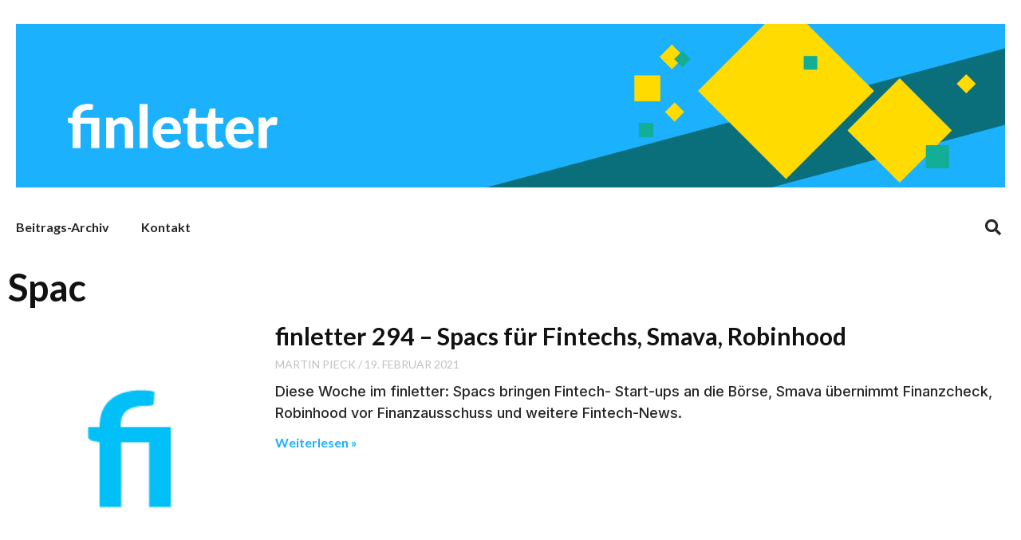

--- FILE ---
content_type: text/html; charset=UTF-8
request_url: https://finletter.de/tag/spac/
body_size: 9589
content:
<!doctype html>
<html lang="de">
<head>
	<meta charset="UTF-8">
	<meta name="viewport" content="width=device-width, initial-scale=1">
	<link rel="profile" href="https://gmpg.org/xfn/11">
	<title>Spac &#8211; finletter</title>
<meta name='robots' content='max-image-preview:large' />
	<style>img:is([sizes="auto" i], [sizes^="auto," i]) { contain-intrinsic-size: 3000px 1500px }</style>
	<link rel="alternate" type="application/rss+xml" title="finletter &raquo; Feed" href="https://finletter.de/feed/" />
<link rel="alternate" type="application/rss+xml" title="finletter &raquo; Kommentar-Feed" href="https://finletter.de/comments/feed/" />
<link rel="alternate" type="application/rss+xml" title="finletter &raquo; Spac Schlagwort-Feed" href="https://finletter.de/tag/spac/feed/" />
<script>
window._wpemojiSettings = {"baseUrl":"https:\/\/s.w.org\/images\/core\/emoji\/16.0.1\/72x72\/","ext":".png","svgUrl":"https:\/\/s.w.org\/images\/core\/emoji\/16.0.1\/svg\/","svgExt":".svg","source":{"concatemoji":"https:\/\/finletter.de\/wp-includes\/js\/wp-emoji-release.min.js?ver=6.8.3"}};
/*! This file is auto-generated */
!function(s,n){var o,i,e;function c(e){try{var t={supportTests:e,timestamp:(new Date).valueOf()};sessionStorage.setItem(o,JSON.stringify(t))}catch(e){}}function p(e,t,n){e.clearRect(0,0,e.canvas.width,e.canvas.height),e.fillText(t,0,0);var t=new Uint32Array(e.getImageData(0,0,e.canvas.width,e.canvas.height).data),a=(e.clearRect(0,0,e.canvas.width,e.canvas.height),e.fillText(n,0,0),new Uint32Array(e.getImageData(0,0,e.canvas.width,e.canvas.height).data));return t.every(function(e,t){return e===a[t]})}function u(e,t){e.clearRect(0,0,e.canvas.width,e.canvas.height),e.fillText(t,0,0);for(var n=e.getImageData(16,16,1,1),a=0;a<n.data.length;a++)if(0!==n.data[a])return!1;return!0}function f(e,t,n,a){switch(t){case"flag":return n(e,"\ud83c\udff3\ufe0f\u200d\u26a7\ufe0f","\ud83c\udff3\ufe0f\u200b\u26a7\ufe0f")?!1:!n(e,"\ud83c\udde8\ud83c\uddf6","\ud83c\udde8\u200b\ud83c\uddf6")&&!n(e,"\ud83c\udff4\udb40\udc67\udb40\udc62\udb40\udc65\udb40\udc6e\udb40\udc67\udb40\udc7f","\ud83c\udff4\u200b\udb40\udc67\u200b\udb40\udc62\u200b\udb40\udc65\u200b\udb40\udc6e\u200b\udb40\udc67\u200b\udb40\udc7f");case"emoji":return!a(e,"\ud83e\udedf")}return!1}function g(e,t,n,a){var r="undefined"!=typeof WorkerGlobalScope&&self instanceof WorkerGlobalScope?new OffscreenCanvas(300,150):s.createElement("canvas"),o=r.getContext("2d",{willReadFrequently:!0}),i=(o.textBaseline="top",o.font="600 32px Arial",{});return e.forEach(function(e){i[e]=t(o,e,n,a)}),i}function t(e){var t=s.createElement("script");t.src=e,t.defer=!0,s.head.appendChild(t)}"undefined"!=typeof Promise&&(o="wpEmojiSettingsSupports",i=["flag","emoji"],n.supports={everything:!0,everythingExceptFlag:!0},e=new Promise(function(e){s.addEventListener("DOMContentLoaded",e,{once:!0})}),new Promise(function(t){var n=function(){try{var e=JSON.parse(sessionStorage.getItem(o));if("object"==typeof e&&"number"==typeof e.timestamp&&(new Date).valueOf()<e.timestamp+604800&&"object"==typeof e.supportTests)return e.supportTests}catch(e){}return null}();if(!n){if("undefined"!=typeof Worker&&"undefined"!=typeof OffscreenCanvas&&"undefined"!=typeof URL&&URL.createObjectURL&&"undefined"!=typeof Blob)try{var e="postMessage("+g.toString()+"("+[JSON.stringify(i),f.toString(),p.toString(),u.toString()].join(",")+"));",a=new Blob([e],{type:"text/javascript"}),r=new Worker(URL.createObjectURL(a),{name:"wpTestEmojiSupports"});return void(r.onmessage=function(e){c(n=e.data),r.terminate(),t(n)})}catch(e){}c(n=g(i,f,p,u))}t(n)}).then(function(e){for(var t in e)n.supports[t]=e[t],n.supports.everything=n.supports.everything&&n.supports[t],"flag"!==t&&(n.supports.everythingExceptFlag=n.supports.everythingExceptFlag&&n.supports[t]);n.supports.everythingExceptFlag=n.supports.everythingExceptFlag&&!n.supports.flag,n.DOMReady=!1,n.readyCallback=function(){n.DOMReady=!0}}).then(function(){return e}).then(function(){var e;n.supports.everything||(n.readyCallback(),(e=n.source||{}).concatemoji?t(e.concatemoji):e.wpemoji&&e.twemoji&&(t(e.twemoji),t(e.wpemoji)))}))}((window,document),window._wpemojiSettings);
</script>
<style id='wp-emoji-styles-inline-css'>

	img.wp-smiley, img.emoji {
		display: inline !important;
		border: none !important;
		box-shadow: none !important;
		height: 1em !important;
		width: 1em !important;
		margin: 0 0.07em !important;
		vertical-align: -0.1em !important;
		background: none !important;
		padding: 0 !important;
	}
</style>
<link rel='stylesheet' id='hello-elementor-theme-style-css' href='https://finletter.de/wp-content/themes/hello-elementor/assets/css/theme.css?ver=3.4.5' media='all' />
<link rel='stylesheet' id='sm-hello-elementor-child-style-css' href='https://finletter.de/wp-content/themes/h35-hello-elementor-child/style.css?ver=1.0.0' media='all' />
<link rel='stylesheet' id='hello-elementor-css' href='https://finletter.de/wp-content/themes/hello-elementor/assets/css/reset.css?ver=3.4.5' media='all' />
<link rel='stylesheet' id='hello-elementor-header-footer-css' href='https://finletter.de/wp-content/themes/hello-elementor/assets/css/header-footer.css?ver=3.4.5' media='all' />
<link rel='stylesheet' id='elementor-frontend-css' href='https://finletter.de/wp-content/plugins/elementor/assets/css/frontend.min.css?ver=3.32.5' media='all' />
<link rel='stylesheet' id='elementor-post-16526-css' href='https://finletter.de/wp-content/uploads/elementor/css/post-16526.css?ver=1761833683' media='all' />
<link rel='stylesheet' id='widget-image-css' href='https://finletter.de/wp-content/plugins/elementor/assets/css/widget-image.min.css?ver=3.32.5' media='all' />
<link rel='stylesheet' id='widget-nav-menu-css' href='https://finletter.de/wp-content/plugins/elementor-pro/assets/css/widget-nav-menu.min.css?ver=3.32.3' media='all' />
<link rel='stylesheet' id='widget-social-icons-css' href='https://finletter.de/wp-content/plugins/elementor/assets/css/widget-social-icons.min.css?ver=3.32.5' media='all' />
<link rel='stylesheet' id='e-apple-webkit-css' href='https://finletter.de/wp-content/plugins/elementor/assets/css/conditionals/apple-webkit.min.css?ver=3.32.5' media='all' />
<link rel='stylesheet' id='e-sticky-css' href='https://finletter.de/wp-content/plugins/elementor-pro/assets/css/modules/sticky.min.css?ver=3.32.3' media='all' />
<link rel='stylesheet' id='widget-heading-css' href='https://finletter.de/wp-content/plugins/elementor/assets/css/widget-heading.min.css?ver=3.32.5' media='all' />
<link rel='stylesheet' id='widget-posts-css' href='https://finletter.de/wp-content/plugins/elementor-pro/assets/css/widget-posts.min.css?ver=3.32.3' media='all' />
<link rel='stylesheet' id='elementor-icons-css' href='https://finletter.de/wp-content/plugins/elementor/assets/lib/eicons/css/elementor-icons.min.css?ver=5.44.0' media='all' />
<link rel='stylesheet' id='elementor-post-16548-css' href='https://finletter.de/wp-content/uploads/elementor/css/post-16548.css?ver=1761833742' media='all' />
<link rel='stylesheet' id='elementor-post-16582-css' href='https://finletter.de/wp-content/uploads/elementor/css/post-16582.css?ver=1761833742' media='all' />
<link rel='stylesheet' id='elementor-post-16597-css' href='https://finletter.de/wp-content/uploads/elementor/css/post-16597.css?ver=1761834226' media='all' />
<link rel='stylesheet' id='elementor-gf-lato-css' href='https://fonts.googleapis.com/css?family=Lato:100,100italic,200,200italic,300,300italic,400,400italic,500,500italic,600,600italic,700,700italic,800,800italic,900,900italic&#038;display=auto' media='all' />
<link rel='stylesheet' id='elementor-gf-inter-css' href='https://fonts.googleapis.com/css?family=Inter:100,100italic,200,200italic,300,300italic,400,400italic,500,500italic,600,600italic,700,700italic,800,800italic,900,900italic&#038;display=auto' media='all' />
<link rel='stylesheet' id='elementor-gf-librecaslontext-css' href='https://fonts.googleapis.com/css?family=Libre+Caslon+Text:100,100italic,200,200italic,300,300italic,400,400italic,500,500italic,600,600italic,700,700italic,800,800italic,900,900italic&#038;display=auto' media='all' />
<link rel='stylesheet' id='elementor-icons-shared-0-css' href='https://finletter.de/wp-content/plugins/elementor/assets/lib/font-awesome/css/fontawesome.min.css?ver=5.15.3' media='all' />
<link rel='stylesheet' id='elementor-icons-fa-solid-css' href='https://finletter.de/wp-content/plugins/elementor/assets/lib/font-awesome/css/solid.min.css?ver=5.15.3' media='all' />
<link rel='stylesheet' id='elementor-icons-fa-brands-css' href='https://finletter.de/wp-content/plugins/elementor/assets/lib/font-awesome/css/brands.min.css?ver=5.15.3' media='all' />
<script src="https://finletter.de/wp-includes/js/jquery/jquery.min.js?ver=3.7.1" id="jquery-core-js"></script>
<script src="https://finletter.de/wp-includes/js/jquery/jquery-migrate.min.js?ver=3.4.1" id="jquery-migrate-js"></script>
<script src="https://finletter.de/wp-content/themes/h35-hello-elementor-child/javascript.js?ver=1.0" id="sm-hello-elementor-child-javascript-js"></script>
<link rel="https://api.w.org/" href="https://finletter.de/wp-json/" /><link rel="alternate" title="JSON" type="application/json" href="https://finletter.de/wp-json/wp/v2/tags/1777" /><link rel="EditURI" type="application/rsd+xml" title="RSD" href="https://finletter.de/xmlrpc.php?rsd" />
<meta name="generator" content="WordPress 6.8.3" />
<meta name="generator" content="Elementor 3.32.5; features: additional_custom_breakpoints; settings: css_print_method-external, google_font-enabled, font_display-auto">
<script>window.pipedriveLeadboosterConfig = {base: 'leadbooster-chat.pipedrive.com',companyId: 12087459,playbookUuid: 'acf15c18-ad16-472e-8497-db5dbf8012d8',version: 2};(function () {var w = window;if (w.LeadBooster) {console.warn('LeadBooster already exists');} else {w.LeadBooster = {q: [],on: function (n, h) {this.q.push({ t: 'o', n: n, h: h });},trigger: function (n) {this.q.push({ t: 't', n: n });},};}})();</script><script src="https://leadbooster-chat.pipedrive.com/assets/loader.js" async></script>
			<style>
				.e-con.e-parent:nth-of-type(n+4):not(.e-lazyloaded):not(.e-no-lazyload),
				.e-con.e-parent:nth-of-type(n+4):not(.e-lazyloaded):not(.e-no-lazyload) * {
					background-image: none !important;
				}
				@media screen and (max-height: 1024px) {
					.e-con.e-parent:nth-of-type(n+3):not(.e-lazyloaded):not(.e-no-lazyload),
					.e-con.e-parent:nth-of-type(n+3):not(.e-lazyloaded):not(.e-no-lazyload) * {
						background-image: none !important;
					}
				}
				@media screen and (max-height: 640px) {
					.e-con.e-parent:nth-of-type(n+2):not(.e-lazyloaded):not(.e-no-lazyload),
					.e-con.e-parent:nth-of-type(n+2):not(.e-lazyloaded):not(.e-no-lazyload) * {
						background-image: none !important;
					}
				}
			</style>
			<link rel="icon" href="https://finletter.de/wp-content/uploads/2023/12/cropped-fav-32x32.png" sizes="32x32" />
<link rel="icon" href="https://finletter.de/wp-content/uploads/2023/12/cropped-fav-192x192.png" sizes="192x192" />
<link rel="apple-touch-icon" href="https://finletter.de/wp-content/uploads/2023/12/cropped-fav-180x180.png" />
<meta name="msapplication-TileImage" content="https://finletter.de/wp-content/uploads/2023/12/cropped-fav-270x270.png" />
		<style id="wp-custom-css">
			/*h35 - Aris - 08.11.2022 - Anzeige finletter-Autoren*/
.elementor-widget-container .pp-multiple-authors-layout-boxed h2.widget-title{
	margin-top:80px;
}
.elementor-widget-container .pp-multiple-authors-layout-boxed ul li, 
.elementor-widget-container  .pp-multiple-authors-layout-centered ul li {
	border: 1px solid rgb(27, 177, 252);
}
/*h35 - Aris - 08.11.2022 - Anzeige finletter-Autoren*/

/* form acceptance */
label[for="form-field-field_eaf5e3d"] {
  font-size: 12px !important;
	color: #fff !important;
}

body > div.elementor.elementor-20876 > div.elementor-element.elementor-element-3879c97.e-flex.e-con-boxed.e-con.e-parent.e-lazyloaded > div > div.elementor-element.elementor-element-bc5cc5b.e-con-full.e-flex.e-con.e-child > div.elementor-element.elementor-element-1d00c3e.e-con-full.e-flex.e-con.e-child > div.elementor-element.elementor-element-4451fa8.elementor-button-align-stretch.elementor-widget.elementor-widget-form > div > form > div > div.elementor-field-type-acceptance.elementor-field-group.elementor-column.elementor-field-group-field_eaf5e3d.elementor-col-100{
	order: 3;
}		</style>
		</head>
<body class="archive tag tag-spac tag-1777 wp-custom-logo wp-embed-responsive wp-theme-hello-elementor wp-child-theme-h35-hello-elementor-child hello-elementor-default elementor-page-16597 elementor-default elementor-template-full-width elementor-kit-16526">


<a class="skip-link screen-reader-text" href="#content">Zum Inhalt springen</a>

		<header data-elementor-type="header" data-elementor-id="16548" class="elementor elementor-16548 elementor-location-header" data-elementor-post-type="elementor_library">
					<section class="elementor-section elementor-top-section elementor-element elementor-element-e55c72c elementor-section-boxed elementor-section-height-default elementor-section-height-default" data-id="e55c72c" data-element_type="section" data-settings="{&quot;background_background&quot;:&quot;classic&quot;,&quot;jet_parallax_layout_list&quot;:[]}">
						<div class="elementor-container elementor-column-gap-default">
					<div class="elementor-column elementor-col-100 elementor-top-column elementor-element elementor-element-49eeafe" data-id="49eeafe" data-element_type="column">
			<div class="elementor-widget-wrap elementor-element-populated">
						<section class="elementor-section elementor-inner-section elementor-element elementor-element-daeaa2e elementor-section-boxed elementor-section-height-default elementor-section-height-default" data-id="daeaa2e" data-element_type="section" data-settings="{&quot;jet_parallax_layout_list&quot;:[]}">
						<div class="elementor-container elementor-column-gap-default">
					<div class="elementor-column elementor-col-100 elementor-inner-column elementor-element elementor-element-5d3bde8" data-id="5d3bde8" data-element_type="column">
			<div class="elementor-widget-wrap elementor-element-populated">
						<div class="elementor-element elementor-element-8275b84 elementor-widget elementor-widget-image" data-id="8275b84" data-element_type="widget" data-widget_type="image.default">
				<div class="elementor-widget-container">
															<img fetchpriority="high" width="1536" height="254" src="https://finletter.de/wp-content/uploads/2019/09/190930_finletter_header_web.png" class="attachment-1536x1536 size-1536x1536 wp-image-11098" alt="finletter Hintergrundgrafik" srcset="https://finletter.de/wp-content/uploads/2019/09/190930_finletter_header_web.png 2154w, https://finletter.de/wp-content/uploads/2019/09/190930_finletter_header_web-300x50.png 300w, https://finletter.de/wp-content/uploads/2019/09/190930_finletter_header_web-768x127.png 768w, https://finletter.de/wp-content/uploads/2019/09/190930_finletter_header_web-1024x169.png 1024w" sizes="(max-width: 1536px) 100vw, 1536px" />															</div>
				</div>
					</div>
		</div>
					</div>
		</section>
					</div>
		</div>
					</div>
		</section>
				<section class="elementor-section elementor-top-section elementor-element elementor-element-73b541f elementor-section-boxed elementor-section-height-default elementor-section-height-default" data-id="73b541f" data-element_type="section" data-settings="{&quot;background_background&quot;:&quot;classic&quot;,&quot;jet_parallax_layout_list&quot;:[]}">
						<div class="elementor-container elementor-column-gap-default">
					<div class="elementor-column elementor-col-33 elementor-top-column elementor-element elementor-element-45e0bfc" data-id="45e0bfc" data-element_type="column" data-settings="{&quot;background_background&quot;:&quot;classic&quot;}">
			<div class="elementor-widget-wrap elementor-element-populated">
						<div class="elementor-element elementor-element-0bc7da9 elementor-nav-menu__align-start elementor-nav-menu--stretch elementor-nav-menu--dropdown-tablet elementor-nav-menu__text-align-aside elementor-nav-menu--toggle elementor-nav-menu--burger elementor-widget elementor-widget-nav-menu" data-id="0bc7da9" data-element_type="widget" data-settings="{&quot;full_width&quot;:&quot;stretch&quot;,&quot;layout&quot;:&quot;horizontal&quot;,&quot;submenu_icon&quot;:{&quot;value&quot;:&quot;&lt;i class=\&quot;fas fa-caret-down\&quot; aria-hidden=\&quot;true\&quot;&gt;&lt;\/i&gt;&quot;,&quot;library&quot;:&quot;fa-solid&quot;},&quot;toggle&quot;:&quot;burger&quot;}" data-widget_type="nav-menu.default">
				<div class="elementor-widget-container">
								<nav aria-label="Menü" class="elementor-nav-menu--main elementor-nav-menu__container elementor-nav-menu--layout-horizontal e--pointer-none">
				<ul id="menu-1-0bc7da9" class="elementor-nav-menu"><li class="menu-item menu-item-type-custom menu-item-object-custom menu-item-has-children menu-item-16570"><a href="/" class="elementor-item">Beitrags-Archiv</a>
<ul class="sub-menu elementor-nav-menu--dropdown">
	<li class="menu-item menu-item-type-taxonomy menu-item-object-category menu-item-16569"><a href="https://finletter.de/category/newsletter/" class="elementor-sub-item">Newsletter</a></li>
	<li class="menu-item menu-item-type-taxonomy menu-item-object-category menu-item-16566"><a href="https://finletter.de/category/meinung/" class="elementor-sub-item">Meinung</a></li>
	<li class="menu-item menu-item-type-taxonomy menu-item-object-category menu-item-16564"><a href="https://finletter.de/category/gastbeitraege/" class="elementor-sub-item">Gastbeiträge</a></li>
	<li class="menu-item menu-item-type-custom menu-item-object-custom menu-item-17073"><a href="https://finletter.de/category/advertorial?utm_source=Hauptmen%C3%BC&#038;utm_medium=finletter.de" class="elementor-sub-item">Advertorials</a></li>
</ul>
</li>
<li class="menu-item menu-item-type-post_type menu-item-object-page menu-item-16793"><a href="https://finletter.de/kontakt-finletter/" class="elementor-item">Kontakt</a></li>
</ul>			</nav>
					<div class="elementor-menu-toggle" role="button" tabindex="0" aria-label="Menü Umschalter" aria-expanded="false">
			<i aria-hidden="true" role="presentation" class="elementor-menu-toggle__icon--open eicon-menu-bar"></i><i aria-hidden="true" role="presentation" class="elementor-menu-toggle__icon--close eicon-close"></i>		</div>
					<nav class="elementor-nav-menu--dropdown elementor-nav-menu__container" aria-hidden="true">
				<ul id="menu-2-0bc7da9" class="elementor-nav-menu"><li class="menu-item menu-item-type-custom menu-item-object-custom menu-item-has-children menu-item-16570"><a href="/" class="elementor-item" tabindex="-1">Beitrags-Archiv</a>
<ul class="sub-menu elementor-nav-menu--dropdown">
	<li class="menu-item menu-item-type-taxonomy menu-item-object-category menu-item-16569"><a href="https://finletter.de/category/newsletter/" class="elementor-sub-item" tabindex="-1">Newsletter</a></li>
	<li class="menu-item menu-item-type-taxonomy menu-item-object-category menu-item-16566"><a href="https://finletter.de/category/meinung/" class="elementor-sub-item" tabindex="-1">Meinung</a></li>
	<li class="menu-item menu-item-type-taxonomy menu-item-object-category menu-item-16564"><a href="https://finletter.de/category/gastbeitraege/" class="elementor-sub-item" tabindex="-1">Gastbeiträge</a></li>
	<li class="menu-item menu-item-type-custom menu-item-object-custom menu-item-17073"><a href="https://finletter.de/category/advertorial?utm_source=Hauptmen%C3%BC&#038;utm_medium=finletter.de" class="elementor-sub-item" tabindex="-1">Advertorials</a></li>
</ul>
</li>
<li class="menu-item menu-item-type-post_type menu-item-object-page menu-item-16793"><a href="https://finletter.de/kontakt-finletter/" class="elementor-item" tabindex="-1">Kontakt</a></li>
</ul>			</nav>
						</div>
				</div>
					</div>
		</div>
				<div class="elementor-column elementor-col-33 elementor-top-column elementor-element elementor-element-fb01f7a" data-id="fb01f7a" data-element_type="column">
			<div class="elementor-widget-wrap">
							</div>
		</div>
				<div class="elementor-column elementor-col-33 elementor-top-column elementor-element elementor-element-8288421" data-id="8288421" data-element_type="column">
			<div class="elementor-widget-wrap elementor-element-populated">
						<div class="elementor-element elementor-element-6387d18 e-grid-align-tablet-right e-grid-align-mobile-center e-grid-align-right elementor-shape-rounded elementor-grid-0 elementor-widget elementor-widget-social-icons" data-id="6387d18" data-element_type="widget" data-widget_type="social-icons.default">
				<div class="elementor-widget-container">
							<div class="elementor-social-icons-wrapper elementor-grid">
							<span class="elementor-grid-item">
					<a class="elementor-icon elementor-social-icon elementor-social-icon-search elementor-repeater-item-6e933d4" href="#elementor-action%3Aaction%3Dpopup%3Aopen%26settings%3DeyJpZCI6IjE2OTg3IiwidG9nZ2xlIjpmYWxzZX0%3D">
						<span class="elementor-screen-only">Search</span>
						<i aria-hidden="true" class="fas fa-search"></i>					</a>
				</span>
					</div>
						</div>
				</div>
					</div>
		</div>
					</div>
		</section>
				<section class="elementor-section elementor-top-section elementor-element elementor-element-5d6d1bd elementor-section-boxed elementor-section-height-default elementor-section-height-default" data-id="5d6d1bd" data-element_type="section" data-settings="{&quot;background_background&quot;:&quot;classic&quot;,&quot;sticky&quot;:&quot;top&quot;,&quot;jet_parallax_layout_list&quot;:[],&quot;sticky_on&quot;:[&quot;desktop&quot;,&quot;tablet&quot;,&quot;mobile&quot;],&quot;sticky_offset&quot;:0,&quot;sticky_effects_offset&quot;:0,&quot;sticky_anchor_link_offset&quot;:0}">
						<div class="elementor-container elementor-column-gap-default">
					<div class="elementor-column elementor-col-25 elementor-top-column elementor-element elementor-element-29ed77b" data-id="29ed77b" data-element_type="column">
			<div class="elementor-widget-wrap elementor-element-populated">
						<div class="elementor-element elementor-element-8329333 elementor-widget elementor-widget-image" data-id="8329333" data-element_type="widget" data-widget_type="image.default">
				<div class="elementor-widget-container">
																<a href="https://finletter.de">
							<img width="1" height="1" src="https://finletter.de/wp-content/uploads/2022/02/Menu-home-button.svg" class="attachment-large size-large wp-image-17140" alt="" />								</a>
															</div>
				</div>
					</div>
		</div>
				<div class="elementor-column elementor-col-25 elementor-top-column elementor-element elementor-element-2eb2736" data-id="2eb2736" data-element_type="column" data-settings="{&quot;background_background&quot;:&quot;classic&quot;}">
			<div class="elementor-widget-wrap elementor-element-populated">
						<div class="elementor-element elementor-element-b409478 elementor-nav-menu__align-start elementor-nav-menu--stretch elementor-hidden-desktop elementor-hidden-tablet elementor-hidden-mobile elementor-nav-menu--dropdown-tablet elementor-nav-menu__text-align-aside elementor-nav-menu--toggle elementor-nav-menu--burger elementor-widget elementor-widget-nav-menu" data-id="b409478" data-element_type="widget" data-settings="{&quot;full_width&quot;:&quot;stretch&quot;,&quot;layout&quot;:&quot;horizontal&quot;,&quot;submenu_icon&quot;:{&quot;value&quot;:&quot;&lt;i class=\&quot;fas fa-caret-down\&quot; aria-hidden=\&quot;true\&quot;&gt;&lt;\/i&gt;&quot;,&quot;library&quot;:&quot;fa-solid&quot;},&quot;toggle&quot;:&quot;burger&quot;}" data-widget_type="nav-menu.default">
				<div class="elementor-widget-container">
								<nav aria-label="Menü" class="elementor-nav-menu--main elementor-nav-menu__container elementor-nav-menu--layout-horizontal e--pointer-none">
				<ul id="menu-1-b409478" class="elementor-nav-menu"><li class="menu-item menu-item-type-custom menu-item-object-custom menu-item-has-children menu-item-16570"><a href="/" class="elementor-item">Beitrags-Archiv</a>
<ul class="sub-menu elementor-nav-menu--dropdown">
	<li class="menu-item menu-item-type-taxonomy menu-item-object-category menu-item-16569"><a href="https://finletter.de/category/newsletter/" class="elementor-sub-item">Newsletter</a></li>
	<li class="menu-item menu-item-type-taxonomy menu-item-object-category menu-item-16566"><a href="https://finletter.de/category/meinung/" class="elementor-sub-item">Meinung</a></li>
	<li class="menu-item menu-item-type-taxonomy menu-item-object-category menu-item-16564"><a href="https://finletter.de/category/gastbeitraege/" class="elementor-sub-item">Gastbeiträge</a></li>
	<li class="menu-item menu-item-type-custom menu-item-object-custom menu-item-17073"><a href="https://finletter.de/category/advertorial?utm_source=Hauptmen%C3%BC&#038;utm_medium=finletter.de" class="elementor-sub-item">Advertorials</a></li>
</ul>
</li>
<li class="menu-item menu-item-type-post_type menu-item-object-page menu-item-16793"><a href="https://finletter.de/kontakt-finletter/" class="elementor-item">Kontakt</a></li>
</ul>			</nav>
					<div class="elementor-menu-toggle" role="button" tabindex="0" aria-label="Menü Umschalter" aria-expanded="false">
			<i aria-hidden="true" role="presentation" class="elementor-menu-toggle__icon--open eicon-menu-bar"></i><i aria-hidden="true" role="presentation" class="elementor-menu-toggle__icon--close eicon-close"></i>		</div>
					<nav class="elementor-nav-menu--dropdown elementor-nav-menu__container" aria-hidden="true">
				<ul id="menu-2-b409478" class="elementor-nav-menu"><li class="menu-item menu-item-type-custom menu-item-object-custom menu-item-has-children menu-item-16570"><a href="/" class="elementor-item" tabindex="-1">Beitrags-Archiv</a>
<ul class="sub-menu elementor-nav-menu--dropdown">
	<li class="menu-item menu-item-type-taxonomy menu-item-object-category menu-item-16569"><a href="https://finletter.de/category/newsletter/" class="elementor-sub-item" tabindex="-1">Newsletter</a></li>
	<li class="menu-item menu-item-type-taxonomy menu-item-object-category menu-item-16566"><a href="https://finletter.de/category/meinung/" class="elementor-sub-item" tabindex="-1">Meinung</a></li>
	<li class="menu-item menu-item-type-taxonomy menu-item-object-category menu-item-16564"><a href="https://finletter.de/category/gastbeitraege/" class="elementor-sub-item" tabindex="-1">Gastbeiträge</a></li>
	<li class="menu-item menu-item-type-custom menu-item-object-custom menu-item-17073"><a href="https://finletter.de/category/advertorial?utm_source=Hauptmen%C3%BC&#038;utm_medium=finletter.de" class="elementor-sub-item" tabindex="-1">Advertorials</a></li>
</ul>
</li>
<li class="menu-item menu-item-type-post_type menu-item-object-page menu-item-16793"><a href="https://finletter.de/kontakt-finletter/" class="elementor-item" tabindex="-1">Kontakt</a></li>
</ul>			</nav>
						</div>
				</div>
					</div>
		</div>
				<div class="elementor-column elementor-col-25 elementor-top-column elementor-element elementor-element-52d2299" data-id="52d2299" data-element_type="column">
			<div class="elementor-widget-wrap elementor-element-populated">
						<div class="elementor-element elementor-element-4f5d927 e-grid-align-tablet-right e-grid-align-mobile-center elementor-shape-rounded elementor-grid-0 e-grid-align-center elementor-widget elementor-widget-social-icons" data-id="4f5d927" data-element_type="widget" data-widget_type="social-icons.default">
				<div class="elementor-widget-container">
							<div class="elementor-social-icons-wrapper elementor-grid" role="list">
							<span class="elementor-grid-item" role="listitem">
					<a class="elementor-icon elementor-social-icon elementor-social-icon-linkedin elementor-repeater-item-9ae1b75" href="https://www.linkedin.com/company/fintech-week" target="_blank">
						<span class="elementor-screen-only">Linkedin</span>
						<i aria-hidden="true" class="fab fa-linkedin"></i>					</a>
				</span>
							<span class="elementor-grid-item" role="listitem">
					<a class="elementor-icon elementor-social-icon elementor-social-icon-envelope elementor-repeater-item-359a478" href="https://fintechweek.de/kontakt">
						<span class="elementor-screen-only">Envelope</span>
						<i aria-hidden="true" class="fas fa-envelope"></i>					</a>
				</span>
							<span class="elementor-grid-item" role="listitem">
					<a class="elementor-icon elementor-social-icon elementor-social-icon-search elementor-repeater-item-6e933d4" href="#elementor-action%3Aaction%3Dpopup%3Aopen%26settings%3DeyJpZCI6IjE2OTg3IiwidG9nZ2xlIjpmYWxzZX0%3D" target="_blank">
						<span class="elementor-screen-only">Search</span>
						<i aria-hidden="true" class="fas fa-search"></i>					</a>
				</span>
					</div>
						</div>
				</div>
					</div>
		</div>
				<div class="elementor-column elementor-col-25 elementor-top-column elementor-element elementor-element-dbc69a3" data-id="dbc69a3" data-element_type="column">
			<div class="elementor-widget-wrap">
							</div>
		</div>
					</div>
		</section>
				</header>
				<div data-elementor-type="archive" data-elementor-id="16597" class="elementor elementor-16597 elementor-location-archive" data-elementor-post-type="elementor_library">
					<section class="elementor-section elementor-top-section elementor-element elementor-element-6a3f6aa elementor-section-boxed elementor-section-height-default elementor-section-height-default" data-id="6a3f6aa" data-element_type="section" data-settings="{&quot;jet_parallax_layout_list&quot;:[]}">
						<div class="elementor-container elementor-column-gap-default">
					<div class="elementor-column elementor-col-100 elementor-top-column elementor-element elementor-element-89a6b9a" data-id="89a6b9a" data-element_type="column">
			<div class="elementor-widget-wrap elementor-element-populated">
						<div class="elementor-element elementor-element-128d176 elementor-widget elementor-widget-theme-archive-title elementor-page-title elementor-widget-heading" data-id="128d176" data-element_type="widget" data-widget_type="theme-archive-title.default">
				<div class="elementor-widget-container">
					<h1 class="elementor-heading-title elementor-size-default">Spac</h1>				</div>
				</div>
				<div class="elementor-element elementor-element-98b96f0 elementor-grid-1 elementor-posts--thumbnail-left elementor-posts--align-left elementor-grid-tablet-2 elementor-grid-mobile-1 elementor-widget elementor-widget-archive-posts" data-id="98b96f0" data-element_type="widget" data-settings="{&quot;archive_classic_columns&quot;:&quot;1&quot;,&quot;archive_classic_columns_tablet&quot;:&quot;2&quot;,&quot;archive_classic_columns_mobile&quot;:&quot;1&quot;,&quot;archive_classic_row_gap&quot;:{&quot;unit&quot;:&quot;px&quot;,&quot;size&quot;:35,&quot;sizes&quot;:[]},&quot;archive_classic_row_gap_tablet&quot;:{&quot;unit&quot;:&quot;px&quot;,&quot;size&quot;:&quot;&quot;,&quot;sizes&quot;:[]},&quot;archive_classic_row_gap_mobile&quot;:{&quot;unit&quot;:&quot;px&quot;,&quot;size&quot;:&quot;&quot;,&quot;sizes&quot;:[]},&quot;pagination_type&quot;:&quot;numbers&quot;}" data-widget_type="archive-posts.archive_classic">
				<div class="elementor-widget-container">
							<div class="elementor-posts-container elementor-posts elementor-posts--skin-classic elementor-grid" role="list">
				<article class="elementor-post elementor-grid-item post-13733 post type-post status-publish format-standard has-post-thumbnail hentry category-newsletter tag-bargeld tag-citigroup tag-klarna tag-kryptowaehrung tag-mcmakler tag-smava tag-spac tag-spacs tag-trade-republic" role="listitem">
				<a class="elementor-post__thumbnail__link" href="https://finletter.de/13733/finletter-294-spacs-fuer-fintechs-smava-robinhood/" tabindex="-1" >
			<div class="elementor-post__thumbnail"><img width="214" height="213" src="https://finletter.de/wp-content/uploads/2019/09/finletter_favicon_rgb_kurz_quadrat.png" class="attachment-medium_large size-medium_large wp-image-11008" alt="finletter Favicon" /></div>
		</a>
				<div class="elementor-post__text">
				<h3 class="elementor-post__title">
			<a href="https://finletter.de/13733/finletter-294-spacs-fuer-fintechs-smava-robinhood/" >
				finletter 294 – Spacs für Fintechs, Smava, Robinhood			</a>
		</h3>
				<div class="elementor-post__meta-data">
					<span class="elementor-post-author">
			Martin Pieck		</span>
				<span class="elementor-post-date">
			19. Februar 2021		</span>
				</div>
				<div class="elementor-post__excerpt">
			<p>Diese Woche im finletter: Spacs bringen Fintech- Start-ups an die Börse, Smava übernimmt Finanzcheck, Robinhood vor Finanzausschuss und weitere Fintech-News. </p>
		</div>
		
		<a class="elementor-post__read-more" href="https://finletter.de/13733/finletter-294-spacs-fuer-fintechs-smava-robinhood/" aria-label="Mehr über finletter 294 – Spacs für Fintechs, Smava, Robinhood" tabindex="-1" >
			Weiterlesen »		</a>

				</div>
				</article>
				</div>
		
						</div>
				</div>
					</div>
		</div>
					</div>
		</section>
				</div>
				<footer data-elementor-type="footer" data-elementor-id="16582" class="elementor elementor-16582 elementor-location-footer" data-elementor-post-type="elementor_library">
					<section class="elementor-section elementor-top-section elementor-element elementor-element-d677090 elementor-section-boxed elementor-section-height-default elementor-section-height-default" data-id="d677090" data-element_type="section" data-settings="{&quot;jet_parallax_layout_list&quot;:[]}">
						<div class="elementor-container elementor-column-gap-default">
					<div class="elementor-column elementor-col-100 elementor-top-column elementor-element elementor-element-83da58c" data-id="83da58c" data-element_type="column" data-settings="{&quot;background_background&quot;:&quot;classic&quot;}">
			<div class="elementor-widget-wrap elementor-element-populated">
						<section class="elementor-section elementor-inner-section elementor-element elementor-element-b53ea49 elementor-section-boxed elementor-section-height-default elementor-section-height-default" data-id="b53ea49" data-element_type="section" data-settings="{&quot;jet_parallax_layout_list&quot;:[]}">
						<div class="elementor-container elementor-column-gap-default">
					<div class="elementor-column elementor-col-100 elementor-inner-column elementor-element elementor-element-56de5b4" data-id="56de5b4" data-element_type="column" data-settings="{&quot;background_background&quot;:&quot;classic&quot;}">
			<div class="elementor-widget-wrap elementor-element-populated">
						<div class="elementor-element elementor-element-844cafe elementor-widget elementor-widget-theme-site-logo elementor-widget-image" data-id="844cafe" data-element_type="widget" data-widget_type="theme-site-logo.default">
				<div class="elementor-widget-container">
											<a href="https://finletter.de">
			<img loading="lazy" width="152" height="32" src="https://finletter.de/wp-content/uploads/2024/02/logo.svg" class="attachment-full size-full wp-image-20804" alt="" />				</a>
											</div>
				</div>
				<div class="elementor-element elementor-element-5e4414d elementor-widget elementor-widget-text-editor" data-id="5e4414d" data-element_type="widget" data-widget_type="text-editor.default">
				<div class="elementor-widget-container">
									<p><a href="https://finletter.de/impressum/">Impressum</a> | <a href="https://finletter.de/datenschutz/">Datenschutzerklärung</a></p>								</div>
				</div>
					</div>
		</div>
					</div>
		</section>
					</div>
		</div>
					</div>
		</section>
				</footer>
		
<script type="speculationrules">
{"prefetch":[{"source":"document","where":{"and":[{"href_matches":"\/*"},{"not":{"href_matches":["\/wp-*.php","\/wp-admin\/*","\/wp-content\/uploads\/*","\/wp-content\/*","\/wp-content\/plugins\/*","\/wp-content\/themes\/h35-hello-elementor-child\/*","\/wp-content\/themes\/hello-elementor\/*","\/*\\?(.+)"]}},{"not":{"selector_matches":"a[rel~=\"nofollow\"]"}},{"not":{"selector_matches":".no-prefetch, .no-prefetch a"}}]},"eagerness":"conservative"}]}
</script>
		<div data-elementor-type="popup" data-elementor-id="16987" class="elementor elementor-16987 elementor-location-popup" data-elementor-settings="{&quot;a11y_navigation&quot;:&quot;yes&quot;,&quot;timing&quot;:[]}" data-elementor-post-type="elementor_library">
					<section class="elementor-section elementor-top-section elementor-element elementor-element-ada0bcb elementor-section-boxed elementor-section-height-default elementor-section-height-default" data-id="ada0bcb" data-element_type="section" data-settings="{&quot;jet_parallax_layout_list&quot;:[]}">
						<div class="elementor-container elementor-column-gap-default">
					<div class="elementor-column elementor-col-50 elementor-top-column elementor-element elementor-element-05d49e2" data-id="05d49e2" data-element_type="column">
			<div class="elementor-widget-wrap elementor-element-populated">
						<div class="elementor-element elementor-element-12374d1 elementor-search-form--skin-minimal finl-auto-off elementor-widget elementor-widget-search-form" data-id="12374d1" data-element_type="widget" data-settings="{&quot;skin&quot;:&quot;minimal&quot;}" data-widget_type="search-form.default">
				<div class="elementor-widget-container">
							<search role="search">
			<form class="elementor-search-form" action="https://finletter.de" method="get">
												<div class="elementor-search-form__container">
					<label class="elementor-screen-only" for="elementor-search-form-12374d1">Suche</label>

											<div class="elementor-search-form__icon">
							<i aria-hidden="true" class="fas fa-search"></i>							<span class="elementor-screen-only">Suche</span>
						</div>
					
					<input id="elementor-search-form-12374d1" placeholder="Suche..." class="elementor-search-form__input" type="search" name="s" value="">
					
					
									</div>
			</form>
		</search>
						</div>
				</div>
					</div>
		</div>
				<div class="elementor-column elementor-col-50 elementor-top-column elementor-element elementor-element-1c335e2" data-id="1c335e2" data-element_type="column">
			<div class="elementor-widget-wrap">
							</div>
		</div>
					</div>
		</section>
				</div>
					<script>
				const lazyloadRunObserver = () => {
					const lazyloadBackgrounds = document.querySelectorAll( `.e-con.e-parent:not(.e-lazyloaded)` );
					const lazyloadBackgroundObserver = new IntersectionObserver( ( entries ) => {
						entries.forEach( ( entry ) => {
							if ( entry.isIntersecting ) {
								let lazyloadBackground = entry.target;
								if( lazyloadBackground ) {
									lazyloadBackground.classList.add( 'e-lazyloaded' );
								}
								lazyloadBackgroundObserver.unobserve( entry.target );
							}
						});
					}, { rootMargin: '200px 0px 200px 0px' } );
					lazyloadBackgrounds.forEach( ( lazyloadBackground ) => {
						lazyloadBackgroundObserver.observe( lazyloadBackground );
					} );
				};
				const events = [
					'DOMContentLoaded',
					'elementor/lazyload/observe',
				];
				events.forEach( ( event ) => {
					document.addEventListener( event, lazyloadRunObserver );
				} );
			</script>
			<link rel='stylesheet' id='elementor-post-16987-css' href='https://finletter.de/wp-content/uploads/elementor/css/post-16987.css?ver=1761833742' media='all' />
<link rel='stylesheet' id='widget-search-form-css' href='https://finletter.de/wp-content/plugins/elementor-pro/assets/css/widget-search-form.min.css?ver=3.32.3' media='all' />
<link rel='stylesheet' id='e-popup-css' href='https://finletter.de/wp-content/plugins/elementor-pro/assets/css/conditionals/popup.min.css?ver=3.32.3' media='all' />
<link rel='stylesheet' id='jet-elements-css' href='https://finletter.de/wp-content/plugins/jet-elements/assets/css/jet-elements.css?ver=2.7.12.1' media='all' />
<script src="https://finletter.de/wp-content/themes/hello-elementor/assets/js/hello-frontend.js?ver=3.4.5" id="hello-theme-frontend-js"></script>
<script src="https://finletter.de/wp-content/plugins/elementor/assets/js/webpack.runtime.min.js?ver=3.32.5" id="elementor-webpack-runtime-js"></script>
<script src="https://finletter.de/wp-content/plugins/elementor/assets/js/frontend-modules.min.js?ver=3.32.5" id="elementor-frontend-modules-js"></script>
<script src="https://finletter.de/wp-includes/js/jquery/ui/core.min.js?ver=1.13.3" id="jquery-ui-core-js"></script>
<script id="elementor-frontend-js-before">
var elementorFrontendConfig = {"environmentMode":{"edit":false,"wpPreview":false,"isScriptDebug":false},"i18n":{"shareOnFacebook":"Auf Facebook teilen","shareOnTwitter":"Auf Twitter teilen","pinIt":"Anheften","download":"Download","downloadImage":"Bild downloaden","fullscreen":"Vollbild","zoom":"Zoom","share":"Teilen","playVideo":"Video abspielen","previous":"Zur\u00fcck","next":"Weiter","close":"Schlie\u00dfen","a11yCarouselPrevSlideMessage":"Vorheriger Slide","a11yCarouselNextSlideMessage":"N\u00e4chster Slide","a11yCarouselFirstSlideMessage":"This is the first slide","a11yCarouselLastSlideMessage":"This is the last slide","a11yCarouselPaginationBulletMessage":"Go to slide"},"is_rtl":false,"breakpoints":{"xs":0,"sm":480,"md":768,"lg":1025,"xl":1440,"xxl":1600},"responsive":{"breakpoints":{"mobile":{"label":"Mobil Hochformat","value":767,"default_value":767,"direction":"max","is_enabled":true},"mobile_extra":{"label":"Mobil Querformat","value":880,"default_value":880,"direction":"max","is_enabled":false},"tablet":{"label":"Tablet Hochformat","value":1024,"default_value":1024,"direction":"max","is_enabled":true},"tablet_extra":{"label":"Tablet Querformat","value":1200,"default_value":1200,"direction":"max","is_enabled":false},"laptop":{"label":"Laptop","value":1366,"default_value":1366,"direction":"max","is_enabled":false},"widescreen":{"label":"Breitbild","value":2400,"default_value":2400,"direction":"min","is_enabled":false}},"hasCustomBreakpoints":false},"version":"3.32.5","is_static":false,"experimentalFeatures":{"additional_custom_breakpoints":true,"container":true,"theme_builder_v2":true,"hello-theme-header-footer":true,"landing-pages":true,"nested-elements":true,"home_screen":true,"global_classes_should_enforce_capabilities":true,"e_variables":true,"cloud-library":true,"e_opt_in_v4_page":true,"import-export-customization":true,"e_pro_variables":true},"urls":{"assets":"https:\/\/finletter.de\/wp-content\/plugins\/elementor\/assets\/","ajaxurl":"https:\/\/finletter.de\/wp-admin\/admin-ajax.php","uploadUrl":"https:\/\/finletter.de\/wp-content\/uploads"},"nonces":{"floatingButtonsClickTracking":"5ba503cc86"},"swiperClass":"swiper","settings":{"editorPreferences":[]},"kit":{"active_breakpoints":["viewport_mobile","viewport_tablet"],"global_image_lightbox":"yes","lightbox_enable_counter":"yes","lightbox_enable_fullscreen":"yes","lightbox_enable_zoom":"yes","lightbox_enable_share":"yes","lightbox_title_src":"title","lightbox_description_src":"description","hello_header_logo_type":"logo","hello_header_menu_layout":"horizontal","hello_footer_logo_type":"logo"},"post":{"id":0,"title":"Spac &#8211; finletter","excerpt":""}};
</script>
<script src="https://finletter.de/wp-content/plugins/elementor/assets/js/frontend.min.js?ver=3.32.5" id="elementor-frontend-js"></script>
<script src="https://finletter.de/wp-content/plugins/elementor-pro/assets/lib/smartmenus/jquery.smartmenus.min.js?ver=1.2.1" id="smartmenus-js"></script>
<script src="https://finletter.de/wp-content/plugins/elementor-pro/assets/lib/sticky/jquery.sticky.min.js?ver=3.32.3" id="e-sticky-js"></script>
<script src="https://finletter.de/wp-includes/js/imagesloaded.min.js?ver=5.0.0" id="imagesloaded-js"></script>
<script src="https://finletter.de/wp-content/plugins/elementor-pro/assets/js/webpack-pro.runtime.min.js?ver=3.32.3" id="elementor-pro-webpack-runtime-js"></script>
<script src="https://finletter.de/wp-includes/js/dist/hooks.min.js?ver=4d63a3d491d11ffd8ac6" id="wp-hooks-js"></script>
<script src="https://finletter.de/wp-includes/js/dist/i18n.min.js?ver=5e580eb46a90c2b997e6" id="wp-i18n-js"></script>
<script id="wp-i18n-js-after">
wp.i18n.setLocaleData( { 'text direction\u0004ltr': [ 'ltr' ] } );
</script>
<script id="elementor-pro-frontend-js-before">
var ElementorProFrontendConfig = {"ajaxurl":"https:\/\/finletter.de\/wp-admin\/admin-ajax.php","nonce":"c6e2422d08","urls":{"assets":"https:\/\/finletter.de\/wp-content\/plugins\/elementor-pro\/assets\/","rest":"https:\/\/finletter.de\/wp-json\/"},"settings":{"lazy_load_background_images":true},"popup":{"hasPopUps":true},"shareButtonsNetworks":{"facebook":{"title":"Facebook","has_counter":true},"twitter":{"title":"Twitter"},"linkedin":{"title":"LinkedIn","has_counter":true},"pinterest":{"title":"Pinterest","has_counter":true},"reddit":{"title":"Reddit","has_counter":true},"vk":{"title":"VK","has_counter":true},"odnoklassniki":{"title":"OK","has_counter":true},"tumblr":{"title":"Tumblr"},"digg":{"title":"Digg"},"skype":{"title":"Skype"},"stumbleupon":{"title":"StumbleUpon","has_counter":true},"mix":{"title":"Mix"},"telegram":{"title":"Telegram"},"pocket":{"title":"Pocket","has_counter":true},"xing":{"title":"XING","has_counter":true},"whatsapp":{"title":"WhatsApp"},"email":{"title":"Email"},"print":{"title":"Print"},"x-twitter":{"title":"X"},"threads":{"title":"Threads"}},"facebook_sdk":{"lang":"de_DE","app_id":""},"lottie":{"defaultAnimationUrl":"https:\/\/finletter.de\/wp-content\/plugins\/elementor-pro\/modules\/lottie\/assets\/animations\/default.json"}};
</script>
<script src="https://finletter.de/wp-content/plugins/elementor-pro/assets/js/frontend.min.js?ver=3.32.3" id="elementor-pro-frontend-js"></script>
<script src="https://finletter.de/wp-content/plugins/elementor-pro/assets/js/elements-handlers.min.js?ver=3.32.3" id="pro-elements-handlers-js"></script>
<script id="jet-elements-js-extra">
var jetElements = {"ajaxUrl":"https:\/\/finletter.de\/wp-admin\/admin-ajax.php","isMobile":"false","templateApiUrl":"https:\/\/finletter.de\/wp-json\/jet-elements-api\/v1\/elementor-template","devMode":"false","messages":{"invalidMail":"Please specify a valid e-mail"}};
</script>
<script src="https://finletter.de/wp-content/plugins/jet-elements/assets/js/jet-elements.min.js?ver=2.7.12.1" id="jet-elements-js"></script>

</body>
</html>


--- FILE ---
content_type: text/css
request_url: https://finletter.de/wp-content/uploads/elementor/css/post-16582.css?ver=1761833742
body_size: 614
content:
.elementor-16582 .elementor-element.elementor-element-d677090{padding:70px 0px 20px 0px;}.elementor-16582 .elementor-element.elementor-element-83da58c:not(.elementor-motion-effects-element-type-background) > .elementor-widget-wrap, .elementor-16582 .elementor-element.elementor-element-83da58c > .elementor-widget-wrap > .elementor-motion-effects-container > .elementor-motion-effects-layer{background-color:var( --e-global-color-4716fb4 );}.elementor-16582 .elementor-element.elementor-element-83da58c > .elementor-element-populated{border-style:solid;border-width:8px 0px 0px 0px;border-color:var( --e-global-color-secondary );transition:background 0.3s, border 0.3s, border-radius 0.3s, box-shadow 0.3s;padding:10px 10px 10px 10px;}.elementor-16582 .elementor-element.elementor-element-83da58c > .elementor-element-populated > .elementor-background-overlay{transition:background 0.3s, border-radius 0.3s, opacity 0.3s;}.elementor-16582 .elementor-element.elementor-element-b53ea49{padding:20px 0px 0px 0px;}.elementor-bc-flex-widget .elementor-16582 .elementor-element.elementor-element-56de5b4.elementor-column .elementor-widget-wrap{align-items:flex-start;}.elementor-16582 .elementor-element.elementor-element-56de5b4.elementor-column.elementor-element[data-element_type="column"] > .elementor-widget-wrap.elementor-element-populated{align-content:flex-start;align-items:flex-start;}.elementor-16582 .elementor-element.elementor-element-56de5b4:not(.elementor-motion-effects-element-type-background) > .elementor-widget-wrap, .elementor-16582 .elementor-element.elementor-element-56de5b4 > .elementor-widget-wrap > .elementor-motion-effects-container > .elementor-motion-effects-layer{background-color:var( --e-global-color-4716fb4 );}.elementor-16582 .elementor-element.elementor-element-56de5b4 > .elementor-element-populated{transition:background 0.3s, border 0.3s, border-radius 0.3s, box-shadow 0.3s;}.elementor-16582 .elementor-element.elementor-element-56de5b4 > .elementor-element-populated > .elementor-background-overlay{transition:background 0.3s, border-radius 0.3s, opacity 0.3s;}.elementor-widget-theme-site-logo .widget-image-caption{color:var( --e-global-color-text );font-family:var( --e-global-typography-text-font-family ), Sans-serif;font-size:var( --e-global-typography-text-font-size );font-weight:var( --e-global-typography-text-font-weight );text-transform:var( --e-global-typography-text-text-transform );}.elementor-16582 .elementor-element.elementor-element-844cafe{text-align:left;}.elementor-16582 .elementor-element.elementor-element-844cafe img{width:60%;height:90px;object-fit:contain;object-position:center center;}.elementor-16582 .elementor-element.elementor-element-844cafe > .elementor-widget-container{margin:0px 0px 0px 0px;}.elementor-widget-text-editor{font-family:var( --e-global-typography-text-font-family ), Sans-serif;font-size:var( --e-global-typography-text-font-size );font-weight:var( --e-global-typography-text-font-weight );text-transform:var( --e-global-typography-text-text-transform );color:var( --e-global-color-text );}.elementor-widget-text-editor.elementor-drop-cap-view-stacked .elementor-drop-cap{background-color:var( --e-global-color-primary );}.elementor-widget-text-editor.elementor-drop-cap-view-framed .elementor-drop-cap, .elementor-widget-text-editor.elementor-drop-cap-view-default .elementor-drop-cap{color:var( --e-global-color-primary );border-color:var( --e-global-color-primary );}.elementor-theme-builder-content-area{height:400px;}.elementor-location-header:before, .elementor-location-footer:before{content:"";display:table;clear:both;}@media(max-width:1024px) and (min-width:768px){.elementor-16582 .elementor-element.elementor-element-56de5b4{width:30%;}}@media(max-width:1024px){.elementor-bc-flex-widget .elementor-16582 .elementor-element.elementor-element-56de5b4.elementor-column .elementor-widget-wrap{align-items:flex-start;}.elementor-16582 .elementor-element.elementor-element-56de5b4.elementor-column.elementor-element[data-element_type="column"] > .elementor-widget-wrap.elementor-element-populated{align-content:flex-start;align-items:flex-start;}.elementor-widget-theme-site-logo .widget-image-caption{font-size:var( --e-global-typography-text-font-size );}.elementor-widget-text-editor{font-size:var( --e-global-typography-text-font-size );}}@media(max-width:767px){.elementor-widget-theme-site-logo .widget-image-caption{font-size:var( --e-global-typography-text-font-size );}.elementor-widget-text-editor{font-size:var( --e-global-typography-text-font-size );}}

--- FILE ---
content_type: image/svg+xml
request_url: https://finletter.de/wp-content/uploads/2024/02/logo.svg
body_size: 7462
content:
<svg width="152" height="32" viewBox="0 0 152 32" fill="none" xmlns="http://www.w3.org/2000/svg">
<path d="M3.27967 31.6548V13.8092L1.36764 13.517C0.956018 13.4506 0.624068 13.3046 0.371785 13.0921C0.119502 12.8797 0 12.5876 0 12.2025V10.0515H3.27967V9.34773C3.27967 8.01993 3.5054 6.78507 3.94358 5.64316C4.38175 4.50125 5.05893 3.51868 5.96184 2.68216C6.86474 1.84565 8.00665 1.19502 9.37429 0.717014C10.7419 0.239005 12.3751 0 14.2473 0C14.8448 0 15.4689 0.0265561 16.093 0.0929462C16.717 0.159336 17.2614 0.265561 17.7262 0.398341L17.5536 3.12034C17.527 3.45229 17.3411 3.63818 17.0224 3.70457C16.6905 3.77096 16.2789 3.79752 15.8009 3.79752C14.4067 3.79752 13.2515 3.91702 12.3087 4.15602C11.366 4.39503 10.6091 4.75354 10.0382 5.23154C9.45396 5.70955 9.04234 6.30707 8.79006 7.0108C8.53778 7.71454 8.41827 8.56433 8.41827 9.50707V10.0382H22.0681V31.6416H16.7702V13.7693H8.59089V31.6416H3.29295L3.27967 31.6548Z" fill="#1A747D"/>
<path d="M27.3528 31.6545V9.85197H30.5927C31.2831 9.85197 31.7346 10.1706 31.947 10.808L32.3056 12.5341C32.7437 12.0827 33.2217 11.6711 33.713 11.2993C34.2043 10.9275 34.7354 10.6088 35.2798 10.3433C35.8375 10.0777 36.4217 9.86525 37.0458 9.73247C37.6699 9.58641 38.3603 9.52002 39.1039 9.52002C40.2989 9.52002 41.3744 9.71919 42.3039 10.1308C43.2334 10.5292 44.0035 11.1001 44.6276 11.8304C45.2516 12.5607 45.7164 13.437 46.0483 14.4462C46.367 15.4553 46.5263 16.5707 46.5263 17.7922V31.6678H41.2284V17.7922C41.2284 16.4644 40.923 15.4287 40.2989 14.6985C39.6749 13.9682 38.7454 13.6097 37.4973 13.6097C36.5811 13.6097 35.718 13.8088 34.9213 14.2204C34.1246 14.6321 33.3678 15.1897 32.6508 15.8935V31.6545H27.3528Z" fill="#1A747D"/>
<path d="M56.8834 0.0795898V31.6548H51.5854V0.0795898H56.8834Z" fill="#1A747D"/>
<path d="M71.4493 9.52011C72.8302 9.52011 74.1182 9.74584 75.2734 10.184C76.4418 10.6222 77.4377 11.2595 78.2875 12.1093C79.1373 12.9458 79.7879 13.9815 80.2659 15.2164C80.7439 16.438 80.9696 17.8454 80.9696 19.4122C80.9696 19.8106 80.9564 20.1425 80.9165 20.3948C80.8767 20.6471 80.8103 20.8596 80.7306 21.0056C80.6377 21.1517 80.5049 21.2579 80.3589 21.3243C80.1995 21.3907 80.0003 21.4172 79.7613 21.4172H66.1646C66.324 23.6612 66.9348 25.2944 67.9837 26.3434C69.046 27.3923 70.4402 27.9102 72.1929 27.9102C73.0559 27.9102 73.7862 27.8172 74.4103 27.6181C75.0344 27.4189 75.5788 27.2065 76.0435 26.9542C76.5082 26.7152 76.9198 26.4894 77.2651 26.2903C77.6103 26.0911 77.9555 25.9982 78.2875 25.9982C78.4999 25.9982 78.6858 26.038 78.8452 26.1309C79.0045 26.2106 79.1373 26.3301 79.2568 26.4894L80.797 28.4015C80.2128 29.0787 79.5489 29.6496 78.8186 30.1143C78.0883 30.5791 77.3315 30.9376 76.5348 31.2164C75.7381 31.4953 74.9281 31.6812 74.1049 31.8007C73.2817 31.9202 72.485 31.9733 71.7149 31.9733C70.1879 31.9733 68.7671 31.721 67.4393 31.2164C66.1115 30.7119 64.9829 29.9683 64.0003 28.9857C63.031 28.0031 62.2609 26.7816 61.7032 25.3343C61.1455 23.8869 60.8667 22.2006 60.8667 20.2886C60.8667 18.8015 61.1057 17.4073 61.597 16.0927C62.0883 14.7782 62.7787 13.6363 63.6949 12.667C64.6111 11.6977 65.7132 10.9276 67.0144 10.3566C68.329 9.78568 69.8028 9.50684 71.4493 9.50684V9.52011ZM71.5555 13.2778C70.0153 13.2778 68.807 13.716 67.9306 14.579C67.0543 15.4421 66.4966 16.6637 66.2576 18.2571H76.2161C76.2161 17.5799 76.1232 16.9425 75.9373 16.3317C75.7514 15.7342 75.4593 15.2031 75.0742 14.7517C74.6891 14.3002 74.1978 13.9417 73.6136 13.6761C73.0294 13.4106 72.3389 13.2778 71.5555 13.2778Z" fill="#1A747D"/>
<path d="M92.2692 32C90.3705 32 88.8966 31.4688 87.8742 30.3933C86.8385 29.3178 86.3339 27.8439 86.3339 25.9584V13.7825H84.1032C83.8111 13.7825 83.5721 13.6895 83.3597 13.5036C83.1472 13.3178 83.0543 13.0389 83.0543 12.6804V10.5958L86.5995 10.0248L87.7148 4.07625C87.768 3.79741 87.9007 3.57168 88.1132 3.41234C88.3256 3.25301 88.5779 3.17334 88.8966 3.17334H91.6451V10.0381H97.4344V13.7825H91.6451V25.5999C91.6451 26.2771 91.8178 26.8082 92.163 27.1933C92.5082 27.5784 92.9597 27.7643 93.5306 27.7643C93.8626 27.7643 94.1414 27.7244 94.3539 27.6448C94.5796 27.5651 94.7655 27.4854 94.9381 27.4057C95.0974 27.3261 95.2435 27.2464 95.3763 27.1667C95.5091 27.0871 95.6286 27.0472 95.7613 27.0472C95.9207 27.0472 96.0402 27.0871 96.1464 27.1667C96.2526 27.2464 96.3589 27.3659 96.4651 27.512L98.0584 30.0614C97.2883 30.6987 96.3987 31.1767 95.4028 31.5087C94.407 31.8406 93.358 32 92.2958 32H92.2692Z" fill="#1A747D"/>
<path d="M96.6377 12.6804V10.0514L100.356 10.0248L101.524 4.07625C101.577 3.79741 101.723 3.57168 101.936 3.41234C102.148 3.25301 102.427 3.17334 102.759 3.17334H105.64V10.0381H111.722V13.7825H105.64V25.5999C105.64 26.2771 105.826 26.8082 106.185 27.1933C106.543 27.5784 107.021 27.7643 107.619 27.7643C107.964 27.7643 108.256 27.7244 108.482 27.6448C108.707 27.5651 108.92 27.4854 109.092 27.4057C109.265 27.3261 109.424 27.2464 109.557 27.1667C109.69 27.0871 109.823 27.0472 109.969 27.0472C110.128 27.0472 110.274 27.0871 110.367 27.1667C110.46 27.2464 110.58 27.3659 110.699 27.512L112.359 30.0614C111.549 30.6987 110.619 31.1767 109.57 31.5087C108.522 31.8406 107.433 32 106.304 32C104.312 32 102.772 31.4688 101.683 30.3933C100.608 29.3178 100.063 27.8439 100.063 25.9584V13.7825H96.6244" fill="#1A747D"/>
<path d="M123.911 9.52011C125.371 9.52011 126.712 9.74584 127.934 10.184C129.155 10.6222 130.218 11.2595 131.094 12.1093C131.984 12.9458 132.674 13.9815 133.165 15.2164C133.657 16.438 133.909 17.8454 133.909 19.4122C133.909 19.8106 133.896 20.1425 133.856 20.3948C133.816 20.6604 133.75 20.8596 133.657 21.0056C133.564 21.1517 133.431 21.2579 133.258 21.3243C133.099 21.3907 132.887 21.4172 132.634 21.4172H118.36C118.52 23.6612 119.17 25.2944 120.272 26.3434C121.388 27.3923 122.848 27.9102 124.681 27.9102C125.584 27.9102 126.354 27.8172 127.004 27.6181C127.655 27.4189 128.226 27.2065 128.717 26.9542C129.209 26.7152 129.633 26.4894 130.005 26.2903C130.377 26.0911 130.722 25.9982 131.081 25.9982C131.306 25.9982 131.506 26.038 131.665 26.1309C131.824 26.2106 131.97 26.3301 132.09 26.4894L133.71 28.4015C133.099 29.0787 132.409 29.6496 131.638 30.1143C130.868 30.5791 130.072 30.9376 129.235 31.2164C128.399 31.4953 127.549 31.6812 126.686 31.8007C125.823 31.9202 124.986 31.9733 124.176 31.9733C122.57 31.9733 121.082 31.721 119.688 31.2164C118.307 30.7119 117.112 29.9683 116.09 28.9857C115.067 28.0031 114.271 26.7816 113.673 25.3343C113.089 23.8869 112.797 22.2006 112.797 20.2886C112.797 18.8015 113.049 17.4073 113.567 16.0927C114.072 14.7782 114.815 13.6363 115.758 12.667C116.701 11.6977 117.869 10.9276 119.25 10.3566C120.618 9.78568 122.171 9.50684 123.897 9.50684L123.911 9.52011ZM124.017 13.2778C122.397 13.2778 121.122 13.716 120.206 14.579C119.29 15.4421 118.706 16.6637 118.453 18.2571H128.903C128.903 17.5799 128.81 16.9425 128.611 16.3317C128.412 15.7342 128.12 15.2031 127.708 14.7517C127.296 14.3002 126.792 13.9417 126.181 13.6761C125.57 13.4106 124.84 13.2778 124.017 13.2778Z" fill="#1A747D"/>
<path d="M137.175 31.6546V9.85205H140.282C140.827 9.85205 141.199 9.94499 141.424 10.1442C141.637 10.3433 141.783 10.6886 141.849 11.1666L142.168 13.7956C142.951 12.4545 143.881 11.3923 144.93 10.6089C145.992 9.82549 147.174 9.44043 148.488 9.44043C149.577 9.44043 150.48 9.69271 151.197 10.184L150.506 14.1143C150.467 14.3666 150.374 14.5525 150.228 14.6587C150.082 14.7649 149.896 14.818 149.643 14.818C149.431 14.818 149.139 14.7649 148.767 14.672C148.395 14.579 147.904 14.5259 147.28 14.5259C146.178 14.5259 145.235 14.8313 144.452 15.4288C143.668 16.0263 143.004 16.916 142.46 18.0711V31.6413H137.162L137.175 31.6546Z" fill="#1A747D"/>
</svg>
